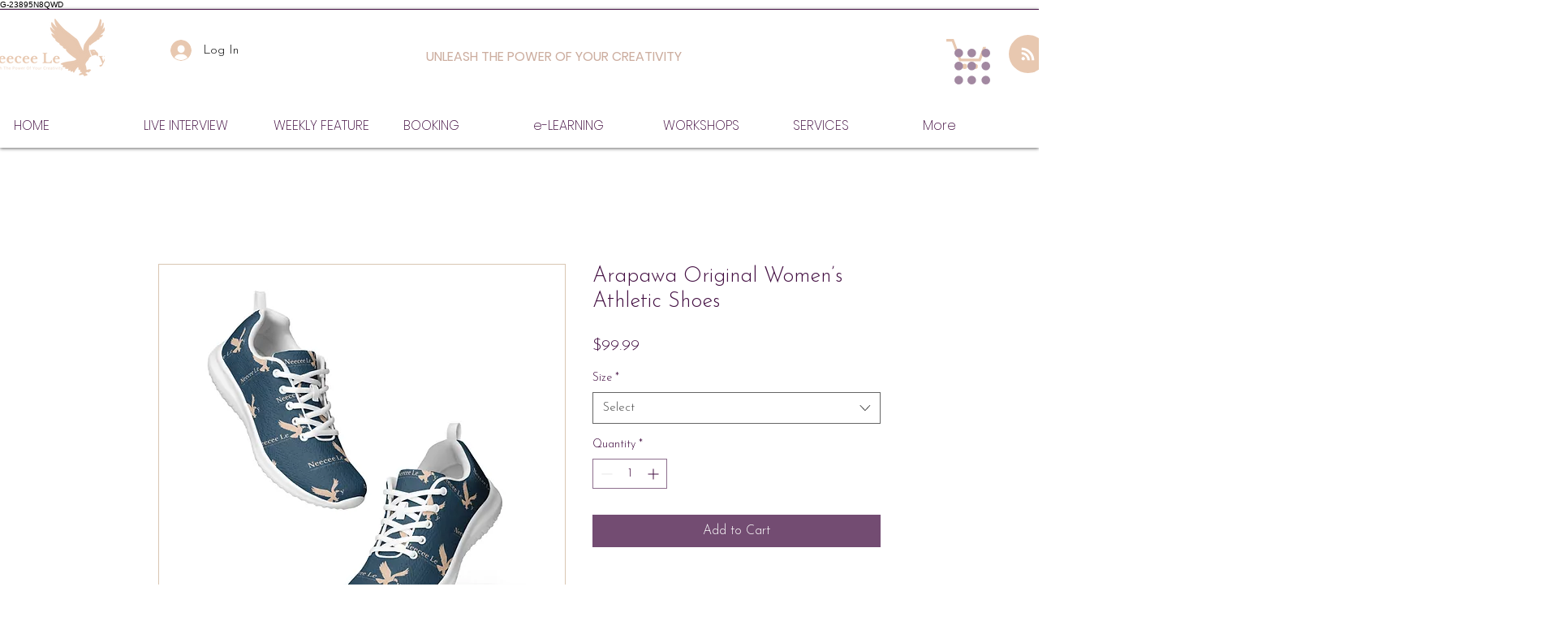

--- FILE ---
content_type: text/html; charset=utf-8
request_url: https://www.google.com/recaptcha/api2/aframe
body_size: 268
content:
<!DOCTYPE HTML><html><head><meta http-equiv="content-type" content="text/html; charset=UTF-8"></head><body><script nonce="psvkOVC89HfCMK-IXKqbpA">/** Anti-fraud and anti-abuse applications only. See google.com/recaptcha */ try{var clients={'sodar':'https://pagead2.googlesyndication.com/pagead/sodar?'};window.addEventListener("message",function(a){try{if(a.source===window.parent){var b=JSON.parse(a.data);var c=clients[b['id']];if(c){var d=document.createElement('img');d.src=c+b['params']+'&rc='+(localStorage.getItem("rc::a")?sessionStorage.getItem("rc::b"):"");window.document.body.appendChild(d);sessionStorage.setItem("rc::e",parseInt(sessionStorage.getItem("rc::e")||0)+1);localStorage.setItem("rc::h",'1768581587417');}}}catch(b){}});window.parent.postMessage("_grecaptcha_ready", "*");}catch(b){}</script></body></html>